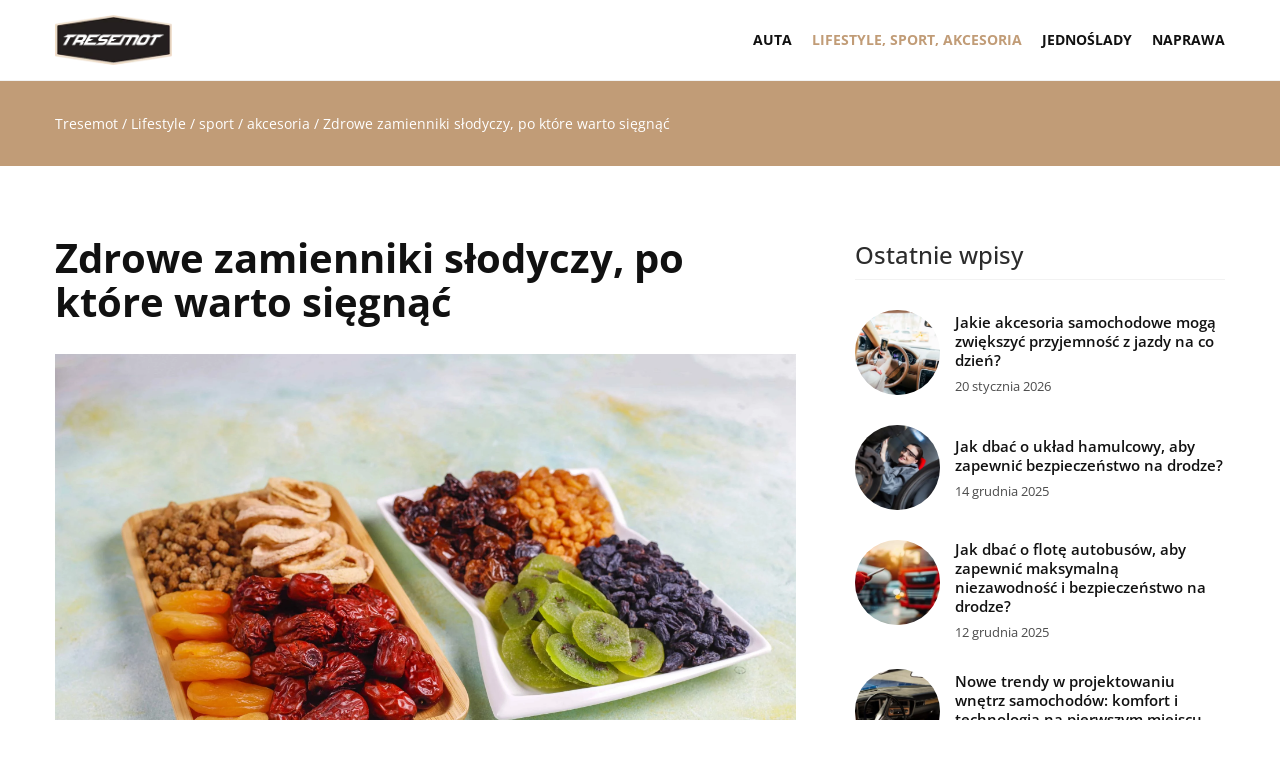

--- FILE ---
content_type: text/html; charset=UTF-8
request_url: https://tresemot.pl/zdrowe-zamienniki-slodyczy-po-ktore-warto-siegnac/
body_size: 18096
content:
<!DOCTYPE html>
<html lang="pl">
<head><meta charset="UTF-8"><script>if(navigator.userAgent.match(/MSIE|Internet Explorer/i)||navigator.userAgent.match(/Trident\/7\..*?rv:11/i)){var href=document.location.href;if(!href.match(/[?&]nowprocket/)){if(href.indexOf("?")==-1){if(href.indexOf("#")==-1){document.location.href=href+"?nowprocket=1"}else{document.location.href=href.replace("#","?nowprocket=1#")}}else{if(href.indexOf("#")==-1){document.location.href=href+"&nowprocket=1"}else{document.location.href=href.replace("#","&nowprocket=1#")}}}}</script><script>(()=>{class RocketLazyLoadScripts{constructor(){this.v="1.2.6",this.triggerEvents=["keydown","mousedown","mousemove","touchmove","touchstart","touchend","wheel"],this.userEventHandler=this.t.bind(this),this.touchStartHandler=this.i.bind(this),this.touchMoveHandler=this.o.bind(this),this.touchEndHandler=this.h.bind(this),this.clickHandler=this.u.bind(this),this.interceptedClicks=[],this.interceptedClickListeners=[],this.l(this),window.addEventListener("pageshow",(t=>{this.persisted=t.persisted,this.everythingLoaded&&this.m()})),this.CSPIssue=sessionStorage.getItem("rocketCSPIssue"),document.addEventListener("securitypolicyviolation",(t=>{this.CSPIssue||"script-src-elem"!==t.violatedDirective||"data"!==t.blockedURI||(this.CSPIssue=!0,sessionStorage.setItem("rocketCSPIssue",!0))})),document.addEventListener("DOMContentLoaded",(()=>{this.k()})),this.delayedScripts={normal:[],async:[],defer:[]},this.trash=[],this.allJQueries=[]}p(t){document.hidden?t.t():(this.triggerEvents.forEach((e=>window.addEventListener(e,t.userEventHandler,{passive:!0}))),window.addEventListener("touchstart",t.touchStartHandler,{passive:!0}),window.addEventListener("mousedown",t.touchStartHandler),document.addEventListener("visibilitychange",t.userEventHandler))}_(){this.triggerEvents.forEach((t=>window.removeEventListener(t,this.userEventHandler,{passive:!0}))),document.removeEventListener("visibilitychange",this.userEventHandler)}i(t){"HTML"!==t.target.tagName&&(window.addEventListener("touchend",this.touchEndHandler),window.addEventListener("mouseup",this.touchEndHandler),window.addEventListener("touchmove",this.touchMoveHandler,{passive:!0}),window.addEventListener("mousemove",this.touchMoveHandler),t.target.addEventListener("click",this.clickHandler),this.L(t.target,!0),this.S(t.target,"onclick","rocket-onclick"),this.C())}o(t){window.removeEventListener("touchend",this.touchEndHandler),window.removeEventListener("mouseup",this.touchEndHandler),window.removeEventListener("touchmove",this.touchMoveHandler,{passive:!0}),window.removeEventListener("mousemove",this.touchMoveHandler),t.target.removeEventListener("click",this.clickHandler),this.L(t.target,!1),this.S(t.target,"rocket-onclick","onclick"),this.M()}h(){window.removeEventListener("touchend",this.touchEndHandler),window.removeEventListener("mouseup",this.touchEndHandler),window.removeEventListener("touchmove",this.touchMoveHandler,{passive:!0}),window.removeEventListener("mousemove",this.touchMoveHandler)}u(t){t.target.removeEventListener("click",this.clickHandler),this.L(t.target,!1),this.S(t.target,"rocket-onclick","onclick"),this.interceptedClicks.push(t),t.preventDefault(),t.stopPropagation(),t.stopImmediatePropagation(),this.M()}O(){window.removeEventListener("touchstart",this.touchStartHandler,{passive:!0}),window.removeEventListener("mousedown",this.touchStartHandler),this.interceptedClicks.forEach((t=>{t.target.dispatchEvent(new MouseEvent("click",{view:t.view,bubbles:!0,cancelable:!0}))}))}l(t){EventTarget.prototype.addEventListenerWPRocketBase=EventTarget.prototype.addEventListener,EventTarget.prototype.addEventListener=function(e,i,o){"click"!==e||t.windowLoaded||i===t.clickHandler||t.interceptedClickListeners.push({target:this,func:i,options:o}),(this||window).addEventListenerWPRocketBase(e,i,o)}}L(t,e){this.interceptedClickListeners.forEach((i=>{i.target===t&&(e?t.removeEventListener("click",i.func,i.options):t.addEventListener("click",i.func,i.options))})),t.parentNode!==document.documentElement&&this.L(t.parentNode,e)}D(){return new Promise((t=>{this.P?this.M=t:t()}))}C(){this.P=!0}M(){this.P=!1}S(t,e,i){t.hasAttribute&&t.hasAttribute(e)&&(event.target.setAttribute(i,event.target.getAttribute(e)),event.target.removeAttribute(e))}t(){this._(this),"loading"===document.readyState?document.addEventListener("DOMContentLoaded",this.R.bind(this)):this.R()}k(){let t=[];document.querySelectorAll("script[type=rocketlazyloadscript][data-rocket-src]").forEach((e=>{let i=e.getAttribute("data-rocket-src");if(i&&!i.startsWith("data:")){0===i.indexOf("//")&&(i=location.protocol+i);try{const o=new URL(i).origin;o!==location.origin&&t.push({src:o,crossOrigin:e.crossOrigin||"module"===e.getAttribute("data-rocket-type")})}catch(t){}}})),t=[...new Map(t.map((t=>[JSON.stringify(t),t]))).values()],this.T(t,"preconnect")}async R(){this.lastBreath=Date.now(),this.j(this),this.F(this),this.I(),this.W(),this.q(),await this.A(this.delayedScripts.normal),await this.A(this.delayedScripts.defer),await this.A(this.delayedScripts.async);try{await this.U(),await this.H(this),await this.J()}catch(t){console.error(t)}window.dispatchEvent(new Event("rocket-allScriptsLoaded")),this.everythingLoaded=!0,this.D().then((()=>{this.O()})),this.N()}W(){document.querySelectorAll("script[type=rocketlazyloadscript]").forEach((t=>{t.hasAttribute("data-rocket-src")?t.hasAttribute("async")&&!1!==t.async?this.delayedScripts.async.push(t):t.hasAttribute("defer")&&!1!==t.defer||"module"===t.getAttribute("data-rocket-type")?this.delayedScripts.defer.push(t):this.delayedScripts.normal.push(t):this.delayedScripts.normal.push(t)}))}async B(t){if(await this.G(),!0!==t.noModule||!("noModule"in HTMLScriptElement.prototype))return new Promise((e=>{let i;function o(){(i||t).setAttribute("data-rocket-status","executed"),e()}try{if(navigator.userAgent.indexOf("Firefox/")>0||""===navigator.vendor||this.CSPIssue)i=document.createElement("script"),[...t.attributes].forEach((t=>{let e=t.nodeName;"type"!==e&&("data-rocket-type"===e&&(e="type"),"data-rocket-src"===e&&(e="src"),i.setAttribute(e,t.nodeValue))})),t.text&&(i.text=t.text),i.hasAttribute("src")?(i.addEventListener("load",o),i.addEventListener("error",(function(){i.setAttribute("data-rocket-status","failed-network"),e()})),setTimeout((()=>{i.isConnected||e()}),1)):(i.text=t.text,o()),t.parentNode.replaceChild(i,t);else{const i=t.getAttribute("data-rocket-type"),s=t.getAttribute("data-rocket-src");i?(t.type=i,t.removeAttribute("data-rocket-type")):t.removeAttribute("type"),t.addEventListener("load",o),t.addEventListener("error",(i=>{this.CSPIssue&&i.target.src.startsWith("data:")?(console.log("WPRocket: data-uri blocked by CSP -> fallback"),t.removeAttribute("src"),this.B(t).then(e)):(t.setAttribute("data-rocket-status","failed-network"),e())})),s?(t.removeAttribute("data-rocket-src"),t.src=s):t.src="data:text/javascript;base64,"+window.btoa(unescape(encodeURIComponent(t.text)))}}catch(i){t.setAttribute("data-rocket-status","failed-transform"),e()}}));t.setAttribute("data-rocket-status","skipped")}async A(t){const e=t.shift();return e&&e.isConnected?(await this.B(e),this.A(t)):Promise.resolve()}q(){this.T([...this.delayedScripts.normal,...this.delayedScripts.defer,...this.delayedScripts.async],"preload")}T(t,e){var i=document.createDocumentFragment();t.forEach((t=>{const o=t.getAttribute&&t.getAttribute("data-rocket-src")||t.src;if(o&&!o.startsWith("data:")){const s=document.createElement("link");s.href=o,s.rel=e,"preconnect"!==e&&(s.as="script"),t.getAttribute&&"module"===t.getAttribute("data-rocket-type")&&(s.crossOrigin=!0),t.crossOrigin&&(s.crossOrigin=t.crossOrigin),t.integrity&&(s.integrity=t.integrity),i.appendChild(s),this.trash.push(s)}})),document.head.appendChild(i)}j(t){let e={};function i(i,o){return e[o].eventsToRewrite.indexOf(i)>=0&&!t.everythingLoaded?"rocket-"+i:i}function o(t,o){!function(t){e[t]||(e[t]={originalFunctions:{add:t.addEventListener,remove:t.removeEventListener},eventsToRewrite:[]},t.addEventListener=function(){arguments[0]=i(arguments[0],t),e[t].originalFunctions.add.apply(t,arguments)},t.removeEventListener=function(){arguments[0]=i(arguments[0],t),e[t].originalFunctions.remove.apply(t,arguments)})}(t),e[t].eventsToRewrite.push(o)}function s(e,i){let o=e[i];e[i]=null,Object.defineProperty(e,i,{get:()=>o||function(){},set(s){t.everythingLoaded?o=s:e["rocket"+i]=o=s}})}o(document,"DOMContentLoaded"),o(window,"DOMContentLoaded"),o(window,"load"),o(window,"pageshow"),o(document,"readystatechange"),s(document,"onreadystatechange"),s(window,"onload"),s(window,"onpageshow");try{Object.defineProperty(document,"readyState",{get:()=>t.rocketReadyState,set(e){t.rocketReadyState=e},configurable:!0}),document.readyState="loading"}catch(t){console.log("WPRocket DJE readyState conflict, bypassing")}}F(t){let e;function i(e){return t.everythingLoaded?e:e.split(" ").map((t=>"load"===t||0===t.indexOf("load.")?"rocket-jquery-load":t)).join(" ")}function o(o){function s(t){const e=o.fn[t];o.fn[t]=o.fn.init.prototype[t]=function(){return this[0]===window&&("string"==typeof arguments[0]||arguments[0]instanceof String?arguments[0]=i(arguments[0]):"object"==typeof arguments[0]&&Object.keys(arguments[0]).forEach((t=>{const e=arguments[0][t];delete arguments[0][t],arguments[0][i(t)]=e}))),e.apply(this,arguments),this}}o&&o.fn&&!t.allJQueries.includes(o)&&(o.fn.ready=o.fn.init.prototype.ready=function(e){return t.domReadyFired?e.bind(document)(o):document.addEventListener("rocket-DOMContentLoaded",(()=>e.bind(document)(o))),o([])},s("on"),s("one"),t.allJQueries.push(o)),e=o}o(window.jQuery),Object.defineProperty(window,"jQuery",{get:()=>e,set(t){o(t)}})}async H(t){const e=document.querySelector("script[data-webpack]");e&&(await async function(){return new Promise((t=>{e.addEventListener("load",t),e.addEventListener("error",t)}))}(),await t.K(),await t.H(t))}async U(){this.domReadyFired=!0;try{document.readyState="interactive"}catch(t){}await this.G(),document.dispatchEvent(new Event("rocket-readystatechange")),await this.G(),document.rocketonreadystatechange&&document.rocketonreadystatechange(),await this.G(),document.dispatchEvent(new Event("rocket-DOMContentLoaded")),await this.G(),window.dispatchEvent(new Event("rocket-DOMContentLoaded"))}async J(){try{document.readyState="complete"}catch(t){}await this.G(),document.dispatchEvent(new Event("rocket-readystatechange")),await this.G(),document.rocketonreadystatechange&&document.rocketonreadystatechange(),await this.G(),window.dispatchEvent(new Event("rocket-load")),await this.G(),window.rocketonload&&window.rocketonload(),await this.G(),this.allJQueries.forEach((t=>t(window).trigger("rocket-jquery-load"))),await this.G();const t=new Event("rocket-pageshow");t.persisted=this.persisted,window.dispatchEvent(t),await this.G(),window.rocketonpageshow&&window.rocketonpageshow({persisted:this.persisted}),this.windowLoaded=!0}m(){document.onreadystatechange&&document.onreadystatechange(),window.onload&&window.onload(),window.onpageshow&&window.onpageshow({persisted:this.persisted})}I(){const t=new Map;document.write=document.writeln=function(e){const i=document.currentScript;i||console.error("WPRocket unable to document.write this: "+e);const o=document.createRange(),s=i.parentElement;let n=t.get(i);void 0===n&&(n=i.nextSibling,t.set(i,n));const c=document.createDocumentFragment();o.setStart(c,0),c.appendChild(o.createContextualFragment(e)),s.insertBefore(c,n)}}async G(){Date.now()-this.lastBreath>45&&(await this.K(),this.lastBreath=Date.now())}async K(){return document.hidden?new Promise((t=>setTimeout(t))):new Promise((t=>requestAnimationFrame(t)))}N(){this.trash.forEach((t=>t.remove()))}static run(){const t=new RocketLazyLoadScripts;t.p(t)}}RocketLazyLoadScripts.run()})();</script>	
<script type="rocketlazyloadscript" async data-rocket-src="https://pagead2.googlesyndication.com/pagead/js/adsbygoogle.js?client=ca-pub-3715737002773629"
     crossorigin="anonymous"></script>
	
	<meta name="viewport" content="width=device-width, initial-scale=1">
		<meta name='robots' content='index, follow, max-image-preview:large, max-snippet:-1, max-video-preview:-1' />

	<!-- This site is optimized with the Yoast SEO plugin v23.3 - https://yoast.com/wordpress/plugins/seo/ -->
	<title>Zdrowe zamienniki słodyczy, po które warto sięgnąć - Tresemot</title>
	<meta name="description" content="Zachęcamy do przeczytania naszego wpisu blogowego Zdrowe zamienniki słodyczy, po które warto sięgnąć ✔️ gwarantujemy solidną dawkę rzetelnych informacji!" />
	<link rel="canonical" href="https://tresemot.pl/zdrowe-zamienniki-slodyczy-po-ktore-warto-siegnac/" />
	<meta property="og:locale" content="pl_PL" />
	<meta property="og:type" content="article" />
	<meta property="og:title" content="Zdrowe zamienniki słodyczy, po które warto sięgnąć - Tresemot" />
	<meta property="og:description" content="Zachęcamy do przeczytania naszego wpisu blogowego Zdrowe zamienniki słodyczy, po które warto sięgnąć ✔️ gwarantujemy solidną dawkę rzetelnych informacji!" />
	<meta property="og:url" content="https://tresemot.pl/zdrowe-zamienniki-slodyczy-po-ktore-warto-siegnac/" />
	<meta property="og:site_name" content="Tresemot" />
	<meta property="og:image" content="https://tresemot.pl/wp-content/uploads/2023/03/zamienniki-slodyczy-zdrowe-przekaski-dla-dzieci-i-rodziny-zbilansowana-dieta-rodzinna-dried-organic-fruits-assortment-scaled.jpg" />
	<meta property="og:image:width" content="2560" />
	<meta property="og:image:height" content="1707" />
	<meta property="og:image:type" content="image/jpeg" />
	<meta name="author" content="tresemot" />
	<meta name="twitter:card" content="summary_large_image" />
	<meta name="twitter:label1" content="Napisane przez" />
	<meta name="twitter:data1" content="tresemot" />
	<meta name="twitter:label2" content="Szacowany czas czytania" />
	<meta name="twitter:data2" content="3 minuty" />
	<script type="application/ld+json" class="yoast-schema-graph">{"@context":"https://schema.org","@graph":[{"@type":"WebPage","@id":"https://tresemot.pl/zdrowe-zamienniki-slodyczy-po-ktore-warto-siegnac/","url":"https://tresemot.pl/zdrowe-zamienniki-slodyczy-po-ktore-warto-siegnac/","name":"Zdrowe zamienniki słodyczy, po które warto sięgnąć - Tresemot","isPartOf":{"@id":"https://tresemot.pl/#website"},"primaryImageOfPage":{"@id":"https://tresemot.pl/zdrowe-zamienniki-slodyczy-po-ktore-warto-siegnac/#primaryimage"},"image":{"@id":"https://tresemot.pl/zdrowe-zamienniki-slodyczy-po-ktore-warto-siegnac/#primaryimage"},"thumbnailUrl":"https://tresemot.pl/wp-content/uploads/2023/03/zamienniki-slodyczy-zdrowe-przekaski-dla-dzieci-i-rodziny-zbilansowana-dieta-rodzinna-dried-organic-fruits-assortment-scaled.jpg","description":"Zachęcamy do przeczytania naszego wpisu blogowego Zdrowe zamienniki słodyczy, po które warto sięgnąć ✔️ gwarantujemy solidną dawkę rzetelnych informacji!","inLanguage":"pl-PL","potentialAction":[{"@type":"ReadAction","target":["https://tresemot.pl/zdrowe-zamienniki-slodyczy-po-ktore-warto-siegnac/"]}]},{"@type":"ImageObject","inLanguage":"pl-PL","@id":"https://tresemot.pl/zdrowe-zamienniki-slodyczy-po-ktore-warto-siegnac/#primaryimage","url":"https://tresemot.pl/wp-content/uploads/2023/03/zamienniki-slodyczy-zdrowe-przekaski-dla-dzieci-i-rodziny-zbilansowana-dieta-rodzinna-dried-organic-fruits-assortment-scaled.jpg","contentUrl":"https://tresemot.pl/wp-content/uploads/2023/03/zamienniki-slodyczy-zdrowe-przekaski-dla-dzieci-i-rodziny-zbilansowana-dieta-rodzinna-dried-organic-fruits-assortment-scaled.jpg","width":2560,"height":1707},{"@type":"WebSite","@id":"https://tresemot.pl/#website","url":"https://tresemot.pl/","name":"Tresemot","description":"","potentialAction":[{"@type":"SearchAction","target":{"@type":"EntryPoint","urlTemplate":"https://tresemot.pl/?s={search_term_string}"},"query-input":"required name=search_term_string"}],"inLanguage":"pl-PL"}]}</script>
	<!-- / Yoast SEO plugin. -->


<link rel='dns-prefetch' href='//cdnjs.cloudflare.com' />

<!-- tresemot.pl is managing ads with Advanced Ads 1.53.2 --><!--noptimize--><script id="trese-ready">
			window.advanced_ads_ready=function(e,a){a=a||"complete";var d=function(e){return"interactive"===a?"loading"!==e:"complete"===e};d(document.readyState)?e():document.addEventListener("readystatechange",(function(a){d(a.target.readyState)&&e()}),{once:"interactive"===a})},window.advanced_ads_ready_queue=window.advanced_ads_ready_queue||[];		</script>
		<!--/noptimize--><style id='wp-emoji-styles-inline-css' type='text/css'>

	img.wp-smiley, img.emoji {
		display: inline !important;
		border: none !important;
		box-shadow: none !important;
		height: 1em !important;
		width: 1em !important;
		margin: 0 0.07em !important;
		vertical-align: -0.1em !important;
		background: none !important;
		padding: 0 !important;
	}
</style>
<style id='classic-theme-styles-inline-css' type='text/css'>
/*! This file is auto-generated */
.wp-block-button__link{color:#fff;background-color:#32373c;border-radius:9999px;box-shadow:none;text-decoration:none;padding:calc(.667em + 2px) calc(1.333em + 2px);font-size:1.125em}.wp-block-file__button{background:#32373c;color:#fff;text-decoration:none}
</style>
<style id='global-styles-inline-css' type='text/css'>
:root{--wp--preset--aspect-ratio--square: 1;--wp--preset--aspect-ratio--4-3: 4/3;--wp--preset--aspect-ratio--3-4: 3/4;--wp--preset--aspect-ratio--3-2: 3/2;--wp--preset--aspect-ratio--2-3: 2/3;--wp--preset--aspect-ratio--16-9: 16/9;--wp--preset--aspect-ratio--9-16: 9/16;--wp--preset--color--black: #000000;--wp--preset--color--cyan-bluish-gray: #abb8c3;--wp--preset--color--white: #ffffff;--wp--preset--color--pale-pink: #f78da7;--wp--preset--color--vivid-red: #cf2e2e;--wp--preset--color--luminous-vivid-orange: #ff6900;--wp--preset--color--luminous-vivid-amber: #fcb900;--wp--preset--color--light-green-cyan: #7bdcb5;--wp--preset--color--vivid-green-cyan: #00d084;--wp--preset--color--pale-cyan-blue: #8ed1fc;--wp--preset--color--vivid-cyan-blue: #0693e3;--wp--preset--color--vivid-purple: #9b51e0;--wp--preset--gradient--vivid-cyan-blue-to-vivid-purple: linear-gradient(135deg,rgba(6,147,227,1) 0%,rgb(155,81,224) 100%);--wp--preset--gradient--light-green-cyan-to-vivid-green-cyan: linear-gradient(135deg,rgb(122,220,180) 0%,rgb(0,208,130) 100%);--wp--preset--gradient--luminous-vivid-amber-to-luminous-vivid-orange: linear-gradient(135deg,rgba(252,185,0,1) 0%,rgba(255,105,0,1) 100%);--wp--preset--gradient--luminous-vivid-orange-to-vivid-red: linear-gradient(135deg,rgba(255,105,0,1) 0%,rgb(207,46,46) 100%);--wp--preset--gradient--very-light-gray-to-cyan-bluish-gray: linear-gradient(135deg,rgb(238,238,238) 0%,rgb(169,184,195) 100%);--wp--preset--gradient--cool-to-warm-spectrum: linear-gradient(135deg,rgb(74,234,220) 0%,rgb(151,120,209) 20%,rgb(207,42,186) 40%,rgb(238,44,130) 60%,rgb(251,105,98) 80%,rgb(254,248,76) 100%);--wp--preset--gradient--blush-light-purple: linear-gradient(135deg,rgb(255,206,236) 0%,rgb(152,150,240) 100%);--wp--preset--gradient--blush-bordeaux: linear-gradient(135deg,rgb(254,205,165) 0%,rgb(254,45,45) 50%,rgb(107,0,62) 100%);--wp--preset--gradient--luminous-dusk: linear-gradient(135deg,rgb(255,203,112) 0%,rgb(199,81,192) 50%,rgb(65,88,208) 100%);--wp--preset--gradient--pale-ocean: linear-gradient(135deg,rgb(255,245,203) 0%,rgb(182,227,212) 50%,rgb(51,167,181) 100%);--wp--preset--gradient--electric-grass: linear-gradient(135deg,rgb(202,248,128) 0%,rgb(113,206,126) 100%);--wp--preset--gradient--midnight: linear-gradient(135deg,rgb(2,3,129) 0%,rgb(40,116,252) 100%);--wp--preset--font-size--small: 13px;--wp--preset--font-size--medium: 20px;--wp--preset--font-size--large: 36px;--wp--preset--font-size--x-large: 42px;--wp--preset--spacing--20: 0.44rem;--wp--preset--spacing--30: 0.67rem;--wp--preset--spacing--40: 1rem;--wp--preset--spacing--50: 1.5rem;--wp--preset--spacing--60: 2.25rem;--wp--preset--spacing--70: 3.38rem;--wp--preset--spacing--80: 5.06rem;--wp--preset--shadow--natural: 6px 6px 9px rgba(0, 0, 0, 0.2);--wp--preset--shadow--deep: 12px 12px 50px rgba(0, 0, 0, 0.4);--wp--preset--shadow--sharp: 6px 6px 0px rgba(0, 0, 0, 0.2);--wp--preset--shadow--outlined: 6px 6px 0px -3px rgba(255, 255, 255, 1), 6px 6px rgba(0, 0, 0, 1);--wp--preset--shadow--crisp: 6px 6px 0px rgba(0, 0, 0, 1);}:where(.is-layout-flex){gap: 0.5em;}:where(.is-layout-grid){gap: 0.5em;}body .is-layout-flex{display: flex;}.is-layout-flex{flex-wrap: wrap;align-items: center;}.is-layout-flex > :is(*, div){margin: 0;}body .is-layout-grid{display: grid;}.is-layout-grid > :is(*, div){margin: 0;}:where(.wp-block-columns.is-layout-flex){gap: 2em;}:where(.wp-block-columns.is-layout-grid){gap: 2em;}:where(.wp-block-post-template.is-layout-flex){gap: 1.25em;}:where(.wp-block-post-template.is-layout-grid){gap: 1.25em;}.has-black-color{color: var(--wp--preset--color--black) !important;}.has-cyan-bluish-gray-color{color: var(--wp--preset--color--cyan-bluish-gray) !important;}.has-white-color{color: var(--wp--preset--color--white) !important;}.has-pale-pink-color{color: var(--wp--preset--color--pale-pink) !important;}.has-vivid-red-color{color: var(--wp--preset--color--vivid-red) !important;}.has-luminous-vivid-orange-color{color: var(--wp--preset--color--luminous-vivid-orange) !important;}.has-luminous-vivid-amber-color{color: var(--wp--preset--color--luminous-vivid-amber) !important;}.has-light-green-cyan-color{color: var(--wp--preset--color--light-green-cyan) !important;}.has-vivid-green-cyan-color{color: var(--wp--preset--color--vivid-green-cyan) !important;}.has-pale-cyan-blue-color{color: var(--wp--preset--color--pale-cyan-blue) !important;}.has-vivid-cyan-blue-color{color: var(--wp--preset--color--vivid-cyan-blue) !important;}.has-vivid-purple-color{color: var(--wp--preset--color--vivid-purple) !important;}.has-black-background-color{background-color: var(--wp--preset--color--black) !important;}.has-cyan-bluish-gray-background-color{background-color: var(--wp--preset--color--cyan-bluish-gray) !important;}.has-white-background-color{background-color: var(--wp--preset--color--white) !important;}.has-pale-pink-background-color{background-color: var(--wp--preset--color--pale-pink) !important;}.has-vivid-red-background-color{background-color: var(--wp--preset--color--vivid-red) !important;}.has-luminous-vivid-orange-background-color{background-color: var(--wp--preset--color--luminous-vivid-orange) !important;}.has-luminous-vivid-amber-background-color{background-color: var(--wp--preset--color--luminous-vivid-amber) !important;}.has-light-green-cyan-background-color{background-color: var(--wp--preset--color--light-green-cyan) !important;}.has-vivid-green-cyan-background-color{background-color: var(--wp--preset--color--vivid-green-cyan) !important;}.has-pale-cyan-blue-background-color{background-color: var(--wp--preset--color--pale-cyan-blue) !important;}.has-vivid-cyan-blue-background-color{background-color: var(--wp--preset--color--vivid-cyan-blue) !important;}.has-vivid-purple-background-color{background-color: var(--wp--preset--color--vivid-purple) !important;}.has-black-border-color{border-color: var(--wp--preset--color--black) !important;}.has-cyan-bluish-gray-border-color{border-color: var(--wp--preset--color--cyan-bluish-gray) !important;}.has-white-border-color{border-color: var(--wp--preset--color--white) !important;}.has-pale-pink-border-color{border-color: var(--wp--preset--color--pale-pink) !important;}.has-vivid-red-border-color{border-color: var(--wp--preset--color--vivid-red) !important;}.has-luminous-vivid-orange-border-color{border-color: var(--wp--preset--color--luminous-vivid-orange) !important;}.has-luminous-vivid-amber-border-color{border-color: var(--wp--preset--color--luminous-vivid-amber) !important;}.has-light-green-cyan-border-color{border-color: var(--wp--preset--color--light-green-cyan) !important;}.has-vivid-green-cyan-border-color{border-color: var(--wp--preset--color--vivid-green-cyan) !important;}.has-pale-cyan-blue-border-color{border-color: var(--wp--preset--color--pale-cyan-blue) !important;}.has-vivid-cyan-blue-border-color{border-color: var(--wp--preset--color--vivid-cyan-blue) !important;}.has-vivid-purple-border-color{border-color: var(--wp--preset--color--vivid-purple) !important;}.has-vivid-cyan-blue-to-vivid-purple-gradient-background{background: var(--wp--preset--gradient--vivid-cyan-blue-to-vivid-purple) !important;}.has-light-green-cyan-to-vivid-green-cyan-gradient-background{background: var(--wp--preset--gradient--light-green-cyan-to-vivid-green-cyan) !important;}.has-luminous-vivid-amber-to-luminous-vivid-orange-gradient-background{background: var(--wp--preset--gradient--luminous-vivid-amber-to-luminous-vivid-orange) !important;}.has-luminous-vivid-orange-to-vivid-red-gradient-background{background: var(--wp--preset--gradient--luminous-vivid-orange-to-vivid-red) !important;}.has-very-light-gray-to-cyan-bluish-gray-gradient-background{background: var(--wp--preset--gradient--very-light-gray-to-cyan-bluish-gray) !important;}.has-cool-to-warm-spectrum-gradient-background{background: var(--wp--preset--gradient--cool-to-warm-spectrum) !important;}.has-blush-light-purple-gradient-background{background: var(--wp--preset--gradient--blush-light-purple) !important;}.has-blush-bordeaux-gradient-background{background: var(--wp--preset--gradient--blush-bordeaux) !important;}.has-luminous-dusk-gradient-background{background: var(--wp--preset--gradient--luminous-dusk) !important;}.has-pale-ocean-gradient-background{background: var(--wp--preset--gradient--pale-ocean) !important;}.has-electric-grass-gradient-background{background: var(--wp--preset--gradient--electric-grass) !important;}.has-midnight-gradient-background{background: var(--wp--preset--gradient--midnight) !important;}.has-small-font-size{font-size: var(--wp--preset--font-size--small) !important;}.has-medium-font-size{font-size: var(--wp--preset--font-size--medium) !important;}.has-large-font-size{font-size: var(--wp--preset--font-size--large) !important;}.has-x-large-font-size{font-size: var(--wp--preset--font-size--x-large) !important;}
:where(.wp-block-post-template.is-layout-flex){gap: 1.25em;}:where(.wp-block-post-template.is-layout-grid){gap: 1.25em;}
:where(.wp-block-columns.is-layout-flex){gap: 2em;}:where(.wp-block-columns.is-layout-grid){gap: 2em;}
:root :where(.wp-block-pullquote){font-size: 1.5em;line-height: 1.6;}
</style>
<link data-minify="1" rel='stylesheet' id='mainstyle-css' href='https://tresemot.pl/wp-content/cache/min/1/wp-content/themes/knight-theme/style.css?ver=1746778387' type='text/css' media='all' />
<script type="text/javascript" src="https://tresemot.pl/wp-includes/js/jquery/jquery.min.js?ver=3.7.1" id="jquery-core-js"></script>
<script type="text/javascript" src="https://tresemot.pl/wp-includes/js/jquery/jquery-migrate.min.js?ver=3.4.1" id="jquery-migrate-js" data-rocket-defer defer></script>
<script  type="application/ld+json">
        {
          "@context": "https://schema.org",
          "@type": "BreadcrumbList",
          "itemListElement": [{"@type": "ListItem","position": 1,"name": "Tresemot","item": "https://tresemot.pl" },{"@type": "ListItem","position": 2,"name": "Lifestyle, sport, akcesoria","item": "https://tresemot.pl/kategoria/lifestyle-sport-akcesoria/" },{"@type": "ListItem","position": 3,"name": "Zdrowe zamienniki słodyczy, po które warto sięgnąć"}]
        }
        </script>    <style>
    @font-face {font-family: 'Open Sans';font-style: normal;font-weight: 400;src: url('https://tresemot.pl/wp-content/themes/knight-theme/fonts/OpenSans-Regular.ttf');font-display: swap;}
    @font-face {font-family: 'Open Sans';font-style: normal;font-weight: 500;src: url('https://tresemot.pl/wp-content/themes/knight-theme/fonts/OpenSans-Medium.ttf');font-display: swap;}
    @font-face {font-family: 'Open Sans';font-style: normal;font-weight: 600;src: url('https://tresemot.pl/wp-content/themes/knight-theme/fonts/OpenSans-SemiBold.ttf');font-display: swap;}
    @font-face {font-family: 'Open Sans';font-style: normal;font-weight: 700;src: url('https://tresemot.pl/wp-content/themes/knight-theme/fonts/OpenSans-Bold.ttf');font-display: swap;}
    
    </style>
<script  type="application/ld+json">
        {
          "@context": "https://schema.org",
          "@type": "Article",
          "headline": "Zdrowe zamienniki słodyczy, po które warto sięgnąć",
          "image": "https://tresemot.pl/wp-content/uploads/2023/03/zamienniki-slodyczy-zdrowe-przekaski-dla-dzieci-i-rodziny-zbilansowana-dieta-rodzinna-dried-organic-fruits-assortment-scaled.jpg",
          "datePublished": "2023-03-29",
          "dateModified": "2023-03-29",
          "author": {
            "@type": "Person",
            "name": "tresemot"
          },
           "publisher": {
            "@type": "Organization",
            "name": "Tresemot",
            "logo": {
              "@type": "ImageObject",
              "url": "https://tresemot.pl/wp-content/uploads/2023/01/tresemot@2x-1.png"
            }
          }
          
        }
        </script><link rel="icon" href="https://tresemot.pl/wp-content/uploads/2023/01/favicon-70x70.png" sizes="32x32" />
<link rel="icon" href="https://tresemot.pl/wp-content/uploads/2023/01/favicon-300x300.png" sizes="192x192" />
<link rel="apple-touch-icon" href="https://tresemot.pl/wp-content/uploads/2023/01/favicon-300x300.png" />
<meta name="msapplication-TileImage" content="https://tresemot.pl/wp-content/uploads/2023/01/favicon-300x300.png" />
<noscript><style id="rocket-lazyload-nojs-css">.rll-youtube-player, [data-lazy-src]{display:none !important;}</style></noscript>	<!-- Google tag (gtag.js) -->
<script type="rocketlazyloadscript" async data-rocket-src="https://www.googletagmanager.com/gtag/js?id=G-HFHR0T2XZN"></script>
<script type="rocketlazyloadscript">
  window.dataLayer = window.dataLayer || [];
  function gtag(){dataLayer.push(arguments);}
  gtag('js', new Date());

  gtag('config', 'G-HFHR0T2XZN');
</script>
</head>

<body class="post-template-default single single-post postid-21845 single-format-standard aa-prefix-trese-">


	<header class="k_header">
		<div class="k_conatiner k-flex-between"> 
			<nav id="mainnav" class="mainnav" role="navigation">
				<div class="menu-main-menu-container"><ul id="menu-main-menu" class="menu"><li id="menu-item-21806" class="menu-item menu-item-type-taxonomy menu-item-object-category menu-item-has-children menu-item-21806"><a href="https://tresemot.pl/kategoria/auta/">Auta</a>
<ul class="sub-menu">
	<li id="menu-item-21807" class="menu-item menu-item-type-taxonomy menu-item-object-category menu-item-21807"><a href="https://tresemot.pl/kategoria/auta/nowe/">Nowe</a></li>
	<li id="menu-item-21808" class="menu-item menu-item-type-taxonomy menu-item-object-category menu-item-21808"><a href="https://tresemot.pl/kategoria/auta/uzywane/">Używane</a></li>
	<li id="menu-item-21809" class="menu-item menu-item-type-taxonomy menu-item-object-category menu-item-21809"><a href="https://tresemot.pl/kategoria/auta/zabytkowe/">Zabytkowe</a></li>
</ul>
</li>
<li id="menu-item-21812" class="menu-item menu-item-type-taxonomy menu-item-object-category current-post-ancestor current-menu-parent current-post-parent menu-item-21812"><a href="https://tresemot.pl/kategoria/lifestyle-sport-akcesoria/">Lifestyle, sport, akcesoria</a></li>
<li id="menu-item-21811" class="menu-item menu-item-type-taxonomy menu-item-object-category menu-item-21811"><a href="https://tresemot.pl/kategoria/jednoslady/">Jednoślady</a></li>
<li id="menu-item-21813" class="menu-item menu-item-type-taxonomy menu-item-object-category menu-item-21813"><a href="https://tresemot.pl/kategoria/naprawa/">Naprawa</a></li>
</ul></div>			</nav> 
			<div class="k_logo">
								<a href="https://tresemot.pl/">   
					<img width="250" height="107" src="https://tresemot.pl/wp-content/uploads/2023/01/tresemot@2x-1.png" class="logo-main" alt="tresemot.pl">	
				</a>
							</div> 	
			<div class="mobile-menu">
				<div id="btn-menu">
					<svg class="ham hamRotate ham8" viewBox="0 0 100 100" width="80" onclick="this.classList.toggle('active')">
						<path class="line top" d="m 30,33 h 40 c 3.722839,0 7.5,3.126468 7.5,8.578427 0,5.451959 -2.727029,8.421573 -7.5,8.421573 h -20" />
						<path class="line middle"d="m 30,50 h 40" />
						<path class="line bottom" d="m 70,67 h -40 c 0,0 -7.5,-0.802118 -7.5,-8.365747 0,-7.563629 7.5,-8.634253 7.5,-8.634253 h 20" />
					</svg>
				</div>
			</div>
		</div> 
	</header>
			
									


<section class="k_single_banner">
	<div class="k_conatiner k_conatiner-col k-pt-3 k-pb-3">
		
		<ul id="breadcrumbs" class="k_breadcrumbs"><li class="item-home"><a class="bread-link bread-home" href="https://tresemot.pl" title="Home page">Tresemot</a></li><li class="separator separator-home"> / </li><li data-id="4" class="item-cat"><a href="https://tresemot.pl/kategoria/lifestyle-sport-akcesoria/">Lifestyle</li><li class="separator"> / </li><li data-id="4" class="item-cat"> sport</li><li class="separator"> / </li><li data-id="4" class="item-cat"> akcesoria</a></li><li class="separator"> / </li><li data-id="5" class="item-current  item-21845"><strong class="bread-current bread-21845" title="Zdrowe zamienniki słodyczy, po które warto sięgnąć">Zdrowe zamienniki słodyczy, po które warto sięgnąć</strong></li></ul>		
	</div>
</section>



<section class="k_text_section k-pt-7">
	<div class="k_conatiner k_conatiner-col">
		<div class="k_col-65">
			
			<h1 class="k_page_h1 k-mb-3">
				Zdrowe zamienniki słodyczy, po które warto sięgnąć			</h1>

								<div class="k-mb-3">
						<img width="2560" height="1707" src="https://tresemot.pl/wp-content/uploads/2023/03/zamienniki-slodyczy-zdrowe-przekaski-dla-dzieci-i-rodziny-zbilansowana-dieta-rodzinna-dried-organic-fruits-assortment-scaled.jpg" alt="Zdrowe zamienniki słodyczy, po które warto sięgnąć">	
					</div>
				


			<div class="k_meta-single k-mb-3 k-flex k-flex-v-center">
				<div class="k_post-single-author">
					<div class="k_meta-label k_uppercase">Autor:</div>
					<div class="k_meta-value">
						<a href="https://tresemot.pl/autor/tresemot/">tresemot</a>					</div>
				</div>
				<div class="k_post-single-date"><div class="k_meta-label k_uppercase">Data publikacji:</div><div class="k_meta-value"><time>29 marca 2023</time></div></div>
				<div class="k_post-single-cat"><div class="k_meta-label k_uppercase">Kategoria:</div>
				 <div class="k_meta-value"><a href="https://tresemot.pl/kategoria/lifestyle-sport-akcesoria/">Lifestyle, sport, akcesoria</a></div>  
			     </div>   
				 <div class="k-post-reading-time">Potrzebujesz ok. 4 min. aby przeczytać ten wpis</div>			</div>

			
			<div class="k_content k_ul k-justify">
				<div class='etykiety-publikacji'></div><p style="text-align: justify;"><strong>Uprawianie sportu niesie ze sobą wiele wyrzeczeń, aby zachować wymarzoną sylwetkę. A co w sytuacji, gdy przyjdzie ochota na słodycze? Jakie zamienniki wybrać? Doradzamy!</strong></p>
<p><span id="more-21845"></span></p>
<p style="text-align: justify;">Stosując zdrowe odpowiedniki, uchronisz się przed nadwagą oraz próchnicą. Cukry proste, które są w słodyczach, mają ogromny wpływ na szkliwo oraz kości, dlatego tak ważne jest, aby dobierać składniki naturalne. Sięgając po takie produkty nie tylko dostarczysz organizmowi energii oraz nie będziesz odczuwał głodu pomiędzy posiłkami. Co zatem jeść, aby zaspokoić chęć na coś słodkiego i nie stracić przy tym efektów treningów?</p>
<h4>Suszone owoce</h4>
<p style="text-align: justify;">Do codziennej zbilansowanej diety warto dodać suszone owoce. Zawierają one w sobie witaminy (A, E i C), potrzebne do prawidłowego funkcjonowania organizmu, ale też urozmaicają posiłki i niwelują chęć sięgnięcia po słodycze. W wielu sklepach oferowane są w poręcznych opakowaniach typu „doypack” (dzięki nim zachowuje się świeżość). Co więcej, składniki są całkowicie bio i stanowią one źródło stuprocentowego błonnika pokarmowego. Zawartość saszetki możesz jeść na drugie śniadanie.</p>
<p><center></p>
<blockquote class="instagram-media" style="background: #FFF; border: 0; border-radius: 3px; box-shadow: 0 0 1px 0 rgba(0,0,0,0.5),0 1px 10px 0 rgba(0,0,0,0.15); margin: 1px; max-width: 540px; min-width: 326px; padding: 0; width: calc(100% - 2px);" data-instgrm-captioned="" data-instgrm-permalink="https://www.instagram.com/p/CL7Hmq8jkXK/?utm_source=ig_embed&amp;utm_campaign=loading" data-instgrm-version="13">
<div style="padding: 16px;">
<div style="display: flex; flex-direction: row; align-items: center;">
<div style="background-color: #f4f4f4; border-radius: 50%; flex-grow: 0; height: 40px; margin-right: 14px; width: 40px;"></div>
<div style="display: flex; flex-direction: column; flex-grow: 1; justify-content: center;">
<div style="background-color: #f4f4f4; border-radius: 4px; flex-grow: 0; height: 14px; margin-bottom: 6px; width: 100px;"></div>
<div style="background-color: #f4f4f4; border-radius: 4px; flex-grow: 0; height: 14px; width: 60px;"></div>
</div>
</div>
<div style="padding: 19% 0;"></div>
<div style="display: block; height: 50px; margin: 0 auto 12px; width: 50px;"></div>
<div style="padding-top: 8px;">
<div style="color: #3897f0; font-family: Arial,sans-serif; font-size: 14px; font-style: normal; font-weight: 550; line-height: 18px;">Wyświetl ten post na Instagramie.</div>
</div>
<div style="padding: 12.5% 0;"></div>
<div style="display: flex; flex-direction: row; margin-bottom: 14px; align-items: center;">
<div>
<div style="background-color: #f4f4f4; border-radius: 50%; height: 12.5px; width: 12.5px; transform: translateX(0px) translateY(7px);"></div>
<div style="background-color: #f4f4f4; height: 12.5px; transform: rotate(-45deg) translateX(3px) translateY(1px); width: 12.5px; flex-grow: 0; margin-right: 14px; margin-left: 2px;"></div>
<div style="background-color: #f4f4f4; border-radius: 50%; height: 12.5px; width: 12.5px; transform: translateX(9px) translateY(-18px);"></div>
</div>
<div style="margin-left: 8px;">
<div style="background-color: #f4f4f4; border-radius: 50%; flex-grow: 0; height: 20px; width: 20px;"></div>
<div style="width: 0; height: 0; border-top: 2px solid transparent; border-left: 6px solid #f4f4f4; border-bottom: 2px solid transparent; transform: translateX(16px) translateY(-4px) rotate(30deg);"></div>
</div>
<div style="margin-left: auto;">
<div style="width: 0px; border-top: 8px solid #F4F4F4; border-right: 8px solid transparent; transform: translateY(16px);"></div>
<div style="background-color: #f4f4f4; flex-grow: 0; height: 12px; width: 16px; transform: translateY(-4px);"></div>
<div style="width: 0; height: 0; border-top: 8px solid #F4F4F4; border-left: 8px solid transparent; transform: translateY(-4px) translateX(8px);"></div>
</div>
</div>
<div style="display: flex; flex-direction: column; flex-grow: 1; justify-content: center; margin-bottom: 24px;">
<div style="background-color: #f4f4f4; border-radius: 4px; flex-grow: 0; height: 14px; margin-bottom: 6px; width: 224px;"></div>
<div style="background-color: #f4f4f4; border-radius: 4px; flex-grow: 0; height: 14px; width: 144px;"></div>
</div>
<p style="color: #c9c8cd; font-family: Arial,sans-serif; font-size: 14px; line-height: 17px; margin-bottom: 0; margin-top: 8px; overflow: hidden; padding: 8px 0 7px; text-align: center; text-overflow: ellipsis; white-space: nowrap;"><a style="color: #c9c8cd; font-family: Arial,sans-serif; font-size: 14px; font-style: normal; font-weight: normal; line-height: 17px; text-decoration: none;" href="https://www.instagram.com/p/CL7Hmq8jkXK/?utm_source=ig_embed&amp;utm_campaign=loading" target="_blank" rel="noopener noreferrer">Post udostępniony przez Bioswena (@bioswena_pl)</a></p>
</div>
</blockquote>
<p><script type="rocketlazyloadscript" async="" data-rocket-src="//www.instagram.com/embed.js"></script></p>
<p></center></p>
<h4>Batoniki energetyczne</h4>
<p style="text-align: justify;">Postaw na batoniki owsiane z bakaliami, które zaspokoją Twój głód. Połączenie tych dwóch składników (płatków owsianych i bakalii) to olbrzymi zastrzyk energetyczny, po którym będziesz mieć siłę na trening lub pracę. Opakowania są z reguły praktyczne, przystosowane do schowania przekąski do kieszeni spodni albo torby. Ponadto, są wspaniałą alternatywą smakołyku dla ludzi, którzy nie mają czasu na przygotowanie przekąsek.</p>
<h4>Kulki mocy</h4>
<p style="text-align: justify;">Sprawdzą się jako zamiennik zarówno dla dzieci, jak i dorosłych. Kulki mocy to nic innego, jak mieszanka suszonych owoców i orzechów obtaczanych w kakao lub wiórkach kokosowych. Zjedzenie takiej przekąski gwarantuje zaspokojenie potrzeby na coś słodkiego. Poza tym wyglądają apetycznie i możesz je przyrządzić również na imprezy domowe.</p>
<h4>Czekolada</h4>
<p style="text-align: justify;">Wartościowa czekolada to taka, która posiada siedemdziesiąt procent kakao. Oczywiście nie chodzi tutaj o zjedzenie całej, ale kilku kostek. Sięgaj po produkty wzbogacone o orzechy laskowe lub żurawinę, która jest zdrowa (pomaga na pęcherz, żołądek, jelita). Dla poprawy funkcjonowania umysłu wybierz też gorzką czekoladę, która jest idealnym zamiennikiem mlecznej.</p>
<h4>Pieczone owocowe chipsy</h4>
<p style="text-align: justify;">Faliste lub cienkie plasterki jabłek czy bananów z domieszką cynamonu możesz sam upiec w piekarniku. Jeśli jednak chcesz gotowy produkt, to dużo sklepów ze zdrową żywnością oferują takie przekąski. Świetnie sprawdzą się na przerwie w pracy lub przy oglądaniu serialu. Cynamon zmniejsza potrzebę sięgnięcia po coś słodkiego, więc lepiej uporasz się z chęcią zjedzenia czegoś niezdrowego.</p>
<h4>Smoothie owocowe</h4>
<p style="text-align: justify;">Jeśli suszone owoce nie przypadną Ci do gustu, to możesz zaopatrzyć się w musy. Koktajle możesz śmiało łączyć z warzywami, które dadzą jeszcze lepszy efekt, dlatego często możesz spotkać się z takimi mieszankami, jak: awokado-banan, jabłko-liście szpinaku. Dodatkowo nic tak nie orzeźwi ciała, jak schłodzone picie z kostkami lodu, które w ciepłe dni przyniesie ukojenie.</p>
<h4>Zielona herbata</h4>
<p style="text-align: justify;">Napój pomaga w przemianie materii oraz hamuje nadmierny apetyt za sprawą takich składników jak: witaminy B, kofeiny, katechiny i polifenolu. Pomaga też w pracy wątroby i przyspiesza metabolizm. Możesz do herbaty dodać cytrynę lub limonkę, która sprawi, że będzie jeszcze smaczniejsza. Zjedzenie zdrowego posiłku i wypicie herbaty gwarantuje mniejszą chęć podjadania między daniami.</p>
<p><center><iframe loading="lazy" title="YouTube video player" src="about:blank" width="100%" height="428" frameborder="0" allowfullscreen="allowfullscreen" data-rocket-lazyload="fitvidscompatible" data-lazy-src="https://www.youtube.com/embed/omsW6JAtnR0"></iframe><noscript><iframe title="YouTube video player" src="https://www.youtube.com/embed/omsW6JAtnR0" width="100%" height="428" frameborder="0" allowfullscreen="allowfullscreen"></iframe></noscript></center></p>
<p style="font-size: 10px;"><b>Zdjęcie wyróżniające: Freepik</b></p>
			</div>

			

			
			<div class="k_share-post k-mt-5 k-flex k-flex-center-m k-flex-end-d k-flex-v-center">
				<div class="k_share-title k-third-color k_uppercase">Udostępnij:</div>
				<div class="k_share-btn k_share-fb"><a href="https://www.facebook.com/sharer/sharer.php?u=https://tresemot.pl/zdrowe-zamienniki-slodyczy-po-ktore-warto-siegnac/" rel="nofollow" target="_blank" aria-label="Udostępnij na facebook.com">
					<svg xmlns="http://www.w3.org/2000/svg" xmlns:xlink="http://www.w3.org/1999/xlink" version="1.1" id="Capa_1" x="0px" y="0px" viewBox="0 0 512 512"  xml:space="preserve" width="512px" height="512px"><g><g><g><path d="M288,176v-64c0-17.664,14.336-32,32-32h32V0h-64c-53.024,0-96,42.976-96,96v80h-64v80h64v256h96V256h64l32-80H288z" data-original="#000000" class="active-path" fill="#FFFFFF"/></g></g></g></svg>
				</a></div>
				<div class="k_share-btn k_share-tw"><a href="https://twitter.com/intent/tweet?via=boo&text=Zdrowe zamienniki słodyczy, po które warto sięgnąć&url=https://tresemot.pl/zdrowe-zamienniki-slodyczy-po-ktore-warto-siegnac/" rel="nofollow" target="_blank" aria-label="Udostępnij na twitter.com"><svg xmlns="http://www.w3.org/2000/svg" viewBox="0 -47 512.00203 512" width="512px" height="512px"><g><path d="m191.011719 419.042969c-22.140625 0-44.929688-1.792969-67.855469-5.386719-40.378906-6.335938-81.253906-27.457031-92.820312-33.78125l-30.335938-16.585938 32.84375-10.800781c35.902344-11.804687 57.742188-19.128906 84.777344-30.597656-27.070313-13.109375-47.933594-36.691406-57.976563-67.175781l-7.640625-23.195313 6.265625.957031c-5.941406-5.988281-10.632812-12.066406-14.269531-17.59375-12.933594-19.644531-19.78125-43.648437-18.324219-64.21875l1.4375-20.246093 12.121094 4.695312c-5.113281-9.65625-8.808594-19.96875-10.980469-30.777343-5.292968-26.359376-.863281-54.363282 12.476563-78.851563l10.558593-19.382813 14.121094 16.960938c44.660156 53.648438 101.226563 85.472656 168.363282 94.789062-2.742188-18.902343-.6875-37.144531 6.113281-53.496093 7.917969-19.039063 22.003906-35.183594 40.722656-46.691407 20.789063-12.777343 46-18.96875 70.988281-17.433593 26.511719 1.628906 50.582032 11.5625 69.699219 28.746093 9.335937-2.425781 16.214844-5.015624 25.511719-8.515624 5.59375-2.105469 11.9375-4.496094 19.875-7.230469l29.25-10.078125-19.074219 54.476562c1.257813-.105468 2.554687-.195312 3.910156-.253906l31.234375-1.414062-18.460937 25.230468c-1.058594 1.445313-1.328125 1.855469-1.703125 2.421875-1.488282 2.242188-3.339844 5.03125-28.679688 38.867188-6.34375 8.472656-9.511718 19.507812-8.921875 31.078125 2.246094 43.96875-3.148437 83.75-16.042969 118.234375-12.195312 32.625-31.09375 60.617187-56.164062 83.199219-31.023438 27.9375-70.582031 47.066406-117.582031 56.847656-23.054688 4.796875-47.8125 7.203125-73.4375 7.203125zm0 0" data-original="#000000" class="active-path"  fill="#FFFFFF"/></g> </svg></a></div>
				<div class="k_share-btn k_share-in"><a href="http://www.linkedin.com/shareArticle?mini=true&url=https://tresemot.pl/zdrowe-zamienniki-slodyczy-po-ktore-warto-siegnac/&title=Zdrowe zamienniki słodyczy, po które warto sięgnąć" rel="nofollow" target="_blank" aria-label="Udostępnij na linkedin.com"><svg fill="#FFFFFF"  height="512" viewBox="0 0 24 24" width="512" xmlns="http://www.w3.org/2000/svg"><path d="m23.994 24v-.001h.006v-8.802c0-4.306-.927-7.623-5.961-7.623-2.42 0-4.044 1.328-4.707 2.587h-.07v-2.185h-4.773v16.023h4.97v-7.934c0-2.089.396-4.109 2.983-4.109 2.549 0 2.587 2.384 2.587 4.243v7.801z"/><path d="m.396 7.977h4.976v16.023h-4.976z"/><path d="m2.882 0c-1.591 0-2.882 1.291-2.882 2.882s1.291 2.909 2.882 2.909 2.882-1.318 2.882-2.909c-.001-1.591-1.292-2.882-2.882-2.882z" /></svg></a></div>
			</div>

			
			<div class="k_posts-category k-flex k-mt-5">
				<div class="k-flex k_post-category-title k_uppercase k_weight-bold k_subtitle-24 k-mb-3 k_ls-1">Zobacz również</div>
				<div class="k_posts_category k_conatiner k_conatiner-col k-plr-0 k-gap-30"><div class="k_post_category-item k-flex"><div class="k_post-image"><a class="k-flex" href="https://tresemot.pl/jak-wybrac-odpowiednie-worki-do-pakowania-prozniowego-dla-twojej-kuchni/" rel="nofollow"><img width="1060" height="707" src="https://tresemot.pl/wp-content/uploads/2023/12/front-view-vegetables-boxes_23-2148478225.jpg" class="attachment-full size-full wp-post-image" alt="Jak wybrać odpowiednie worki do pakowania próżniowego dla twojej kuchni?" decoding="async" /></a><div class="k_post-content k_absolute"><div class="k_post-date k-title-white"><time>6 grudnia 2023</time></div><a class="k_post-title k-title-white k_weight-semibold k_height-11" href="https://tresemot.pl/jak-wybrac-odpowiednie-worki-do-pakowania-prozniowego-dla-twojej-kuchni/">Jak wybrać odpowiednie worki do pakowania próżniowego dla twojej kuchni?</a></div></div></div><div class="k_post_category-item k-flex"><div class="k_post-image"><a class="k-flex" href="https://tresemot.pl/jak-bezpiecznie-przewozic-sprzet-zimowy-poradnik-dla-narciarzy-i-snowboardzistow/" rel="nofollow"><img width="1060" height="679" src="https://tresemot.pl/wp-content/uploads/2023/09/closeup-cropped-snapshot-skier-s-legs-ski-fastening-skis-making-step-forward_651396-2464.jpg" class="attachment-full size-full wp-post-image" alt="Jak bezpiecznie przewozić sprzęt zimowy? Poradnik dla narciarzy i snowboardzistów" decoding="async" loading="lazy" /></a><div class="k_post-content k_absolute"><div class="k_post-date k-title-white"><time>8 września 2023</time></div><a class="k_post-title k-title-white k_weight-semibold k_height-11" href="https://tresemot.pl/jak-bezpiecznie-przewozic-sprzet-zimowy-poradnik-dla-narciarzy-i-snowboardzistow/">Jak bezpiecznie przewozić sprzęt zimowy? Poradnik dla narciarzy i snowboardzistów</a></div></div></div></div>	
			</div>

			
		</div>
		<div class="k_col-33 k-sticky k-mt-5-m k-flex k-gap-50 k-flex-v-start">
			
			<div class="k_blog-post-recent k-flex">
				<div class="k_blog-post-recent-title k-third-color k_subtitle-24">Ostatnie wpisy</div>
				<div class="k_recent-post k-flex"><div class="k_recent-item k-flex k-mt-3"><div class="k_post-image"><a class="k-flex" href="https://tresemot.pl/jakie-akcesoria-samochodowe-moga-zwiekszyc-przyjemnosc-z-jazdy-na-co-dzien/" rel="nofollow"><img width="626" height="417" src="https://tresemot.pl/wp-content/uploads/2026/01/smiling-teenage-girl-taking-selfie-picture-with-smartphone-camera-outdoors-car_231208-6903.jpg" alt="Jakie akcesoria samochodowe mogą zwiększyć przyjemność z jazdy na co dzień?" loading="lazy"></a></div><div class="k_post-content"><a class="k_post-title" href="https://tresemot.pl/jakie-akcesoria-samochodowe-moga-zwiekszyc-przyjemnosc-z-jazdy-na-co-dzien/">Jakie akcesoria samochodowe mogą zwiększyć przyjemność z jazdy na co dzień?</a><div class="k_post-date"><time>20 stycznia 2026</time></div></div></div><div class="k_recent-item k-flex k-mt-3"><div class="k_post-image"><a class="k-flex" href="https://tresemot.pl/jak-dbac-o-uklad-hamulcowy-aby-zapewnic-bezpieczenstwo-na-drodze/" rel="nofollow"><img width="626" height="417" src="https://tresemot.pl/wp-content/uploads/2025/12/female-mechanic-repairing-car_1170-1620.jpg" alt="Jak dbać o układ hamulcowy, aby zapewnić bezpieczeństwo na drodze?" loading="lazy"></a></div><div class="k_post-content"><a class="k_post-title" href="https://tresemot.pl/jak-dbac-o-uklad-hamulcowy-aby-zapewnic-bezpieczenstwo-na-drodze/">Jak dbać o układ hamulcowy, aby zapewnić bezpieczeństwo na drodze?</a><div class="k_post-date"><time>14 grudnia 2025</time></div></div></div><div class="k_recent-item k-flex k-mt-3"><div class="k_post-image"><a class="k-flex" href="https://tresemot.pl/jak-dbac-o-flote-autobusow-aby-zapewnic-maksymalna-niezawodnosc-i-bezpieczenstwo-na-drodze/" rel="nofollow"><img width="626" height="210" src="https://tresemot.pl/wp-content/uploads/2025/12/transport-logistics-products_23-2151541963.jpg" alt="Jak dbać o flotę autobusów, aby zapewnić maksymalną niezawodność i bezpieczeństwo na drodze?" loading="lazy"></a></div><div class="k_post-content"><a class="k_post-title" href="https://tresemot.pl/jak-dbac-o-flote-autobusow-aby-zapewnic-maksymalna-niezawodnosc-i-bezpieczenstwo-na-drodze/">Jak dbać o flotę autobusów, aby zapewnić maksymalną niezawodność i bezpieczeństwo na drodze?</a><div class="k_post-date"><time>12 grudnia 2025</time></div></div></div><div class="k_recent-item k-flex k-mt-3"><div class="k_post-image"><a class="k-flex" href="https://tresemot.pl/nowe-trendy-w-projektowaniu-wnetrz-samochodow-komfort-i-technologia-na-pierwszym-miejscu/" rel="nofollow"><img width="626" height="417" src="https://tresemot.pl/wp-content/uploads/2025/12/just-married-scene-with-car_23-2149539995.jpg" alt="Nowe trendy w projektowaniu wnętrz samochodów: komfort i technologia na pierwszym miejscu" loading="lazy"></a></div><div class="k_post-content"><a class="k_post-title" href="https://tresemot.pl/nowe-trendy-w-projektowaniu-wnetrz-samochodow-komfort-i-technologia-na-pierwszym-miejscu/">Nowe trendy w projektowaniu wnętrz samochodów: komfort i technologia na pierwszym miejscu</a><div class="k_post-date"><time>12 grudnia 2025</time></div></div></div></div>	
			</div>
			
						
			<div class="k_blog-cat-post k-gap-30 k-flex">
				<div class="k-cat-name k-flex k-third-color k_subtitle-24">Popularne</div><div class="k_post-cat-sidebar k-flex k_relative"><div class="k_post-image k-flex k-mb-15"><a class="k-flex" href="https://tresemot.pl/odkrywajac-tajniki-profesjonalnej-wymiany-opon-krok-po-kroku/" rel="nofollow"><img width="1060" height="706" src="https://tresemot.pl/wp-content/uploads/2024/03/auto-mechanic-checking-car_1303-14039.jpg" class="attachment-full size-full wp-post-image" alt="Odkrywając tajniki profesjonalnej wymiany opon &#8211; krok po kroku" decoding="async" loading="lazy" /></a><div class="k_post-category"><span class="k-color-naprawa">Naprawa</span></div></div><div class="k_post-content"><div class="k_post-date k-mb-1"><time>20 marca 2024</time></div><a class="k_post-title" href="https://tresemot.pl/odkrywajac-tajniki-profesjonalnej-wymiany-opon-krok-po-kroku/">Odkrywając tajniki profesjonalnej wymiany opon &#8211; krok po kroku</a></div></div><div class="k_post-cat-sidebar k-flex k_relative"><div class="k_post-image k-flex k-mb-15"><a class="k-flex" href="https://tresemot.pl/jak-prawidlowo-dobrac-i-zamontowac-zamienniki-do-twojego-motocykla-suzuki/" rel="nofollow"><img width="1060" height="705" src="https://tresemot.pl/wp-content/uploads/2024/03/motor-enduro-motorcycle_627829-11598.jpg" class="attachment-full size-full wp-post-image" alt="Jak prawidłowo dobrać i zamontować zamienniki do twojego motocykla Suzuki?" decoding="async" loading="lazy" /></a><div class="k_post-category"><span class="k-color-jednoslady">Jednoślady</span></div></div><div class="k_post-content"><div class="k_post-date k-mb-1"><time>3 marca 2024</time></div><a class="k_post-title" href="https://tresemot.pl/jak-prawidlowo-dobrac-i-zamontowac-zamienniki-do-twojego-motocykla-suzuki/">Jak prawidłowo dobrać i zamontować zamienniki do twojego motocykla Suzuki?</a></div></div>			</div>	

			
						
		</div> 

		
	</div>
</section>

<section class="k_comments_section k-pt-7-d k-pt-5-m k-pb-7-d k-pb-5-m">
	<div class="k_conatiner">
		<div class="k_col-7">
			

 

<div class="k_comments">
    	<div id="respond" class="comment-respond">
		<div class="k_form-title k_subtitle-24 k_uppercase k_weight-bold k-mb-4 k-center-m k_ls-2">Dodaj komentarz <small><a rel="nofollow" id="cancel-comment-reply-link" href="/zdrowe-zamienniki-slodyczy-po-ktore-warto-siegnac/#respond" style="display:none;">Anuluj pisanie odpowiedzi</a></small></div><form action="https://tresemot.pl/wp-comments-post.php" method="post" id="commentform" class="comment-form" novalidate><p class="comment-notes"><span id="email-notes">Twój adres e-mail nie zostanie opublikowany.</span> <span class="required-field-message">Wymagane pola są oznaczone <span class="required">*</span></span></p><p class="comment-form-author"><label for="author">Nazwa</label> <span class="required">*</span><input id="author" name="author" type="text" value="" size="30" aria-required='true' placeholder="Nazwa" /></p>
<p class="comment-form-email"><label for="email">E-mail</label> <span class="required">*</span><input id="email" name="email" type="text" value="" size="30" aria-required='true' placeholder="E-mail" /></p>
<p class="comment-form-url"><label for="url">Witryna www</label><input id="url" name="url" type="text" value="" size="30"  placeholder="Witryna www"/></p>
<p class="comment-form-cookies-consent"><input id="wp-comment-cookies-consent" name="wp-comment-cookies-consent" type="checkbox" value="yes"Array /><label for="wp-comment-cookies-consent">Zapamiętaj mnie</label></p>
<div class="g-recaptcha-wrap" style="padding:10px 0 10px 0"><div  class="g-recaptcha" data-sitekey="6Lde9PwjAAAAADyhQzSQD0pzen25w1HJHSBEpKec"></div></div><p class="comment-form-comment"><label for="comment">Komentarz</label><textarea id="comment" required="required" name="comment" cols="45" rows="5" placeholder="Twój komentarz" aria-required="true"></textarea></p><p class="form-submit"><input name="submit" type="submit" id="submit" class="submit" value="Wyślij" /> <input type='hidden' name='comment_post_ID' value='21845' id='comment_post_ID' />
<input type='hidden' name='comment_parent' id='comment_parent' value='0' />
</p> <p class="comment-form-aios-antibot-keys"><input type="hidden" name="2z18yfxs" value="n74cvvyv1r0s" ><input type="hidden" name="9bvpznfo" value="489snndyqlqe" ><input type="hidden" name="q0nvz8ng" value="2zg1arrbd222" ><input type="hidden" name="k5bqwnk8" value="kypukcmx2dov" ></p></form>	</div><!-- #respond -->
	


     
</div>		</div>
	</div>
</section>	



		
	 




<footer>	
<section id="knight-widget" class="k-mb-5"><div class="k_conatiner k_conatiner-col k-flex-v-start k-gap-50-30"><div class="knight-widget-item k_col-2 k-flex"><div id="custom_html-4" class="widget_text knight-widget widget_custom_html"><div class="textwidget custom-html-widget"><div class="k-flex k-mb-2 k-footer-logo">
<img width="250" height="107" src="https://tresemot.pl/wp-content/uploads/2023/01/tresemot@2x-1.png" alt="tresemot.pl" loading="lazy">
</div>
</div></div></div><div class="knight-widget-item k_col-2 k-flex"><div id="nav_menu-2" class="knight-widget widget_nav_menu"><div class="knight-widget-title">Nawigacja</div><div class="menu-footer-menu-container"><ul id="menu-footer-menu" class="menu"><li id="menu-item-19344" class="menu-item menu-item-type-post_type menu-item-object-page menu-item-19344"><a href="https://tresemot.pl/kontakt/">Kontakt</a></li>
<li id="menu-item-22008" class="menu-item menu-item-type-post_type menu-item-object-page menu-item-22008"><a rel="nofollow" href="https://tresemot.pl/polityka-prywatnosci/">Polityka prywatności</a></li>
</ul></div></div></div><div class="knight-widget-item k_col-2 k-flex"><div id="nav_menu-3" class="knight-widget widget_nav_menu"><div class="knight-widget-title">Kategorie</div><div class="menu-kategorie-container"><ul id="menu-kategorie" class="menu"><li id="menu-item-22012" class="menu-item menu-item-type-taxonomy menu-item-object-category menu-item-22012"><a href="https://tresemot.pl/kategoria/auta/">Auta</a></li>
<li id="menu-item-22010" class="menu-item menu-item-type-taxonomy menu-item-object-category current-post-ancestor current-menu-parent current-post-parent menu-item-22010"><a href="https://tresemot.pl/kategoria/lifestyle-sport-akcesoria/">Lifestyle, sport, akcesoria</a></li>
<li id="menu-item-22011" class="menu-item menu-item-type-taxonomy menu-item-object-category menu-item-22011"><a href="https://tresemot.pl/kategoria/jednoslady/">Jednoślady</a></li>
<li id="menu-item-22009" class="menu-item menu-item-type-taxonomy menu-item-object-category menu-item-22009"><a href="https://tresemot.pl/kategoria/naprawa/">Naprawa</a></li>
</ul></div></div></div><div class="knight-widget-item k_col-33 k-flex"><div class="k_recent-post k-flex"><div class="k_recent-item k-flex k-mt-3"><div class="k_post-image"><a class="k-flex" href="https://tresemot.pl/czy-warto-inwestowac-w-samochod-z-drugiej-reki/" rel="nofollow"><img width="1060" height="596" src="https://tresemot.pl/wp-content/uploads/2024/03/row-new-cars-port_335224-806.jpg" alt="Czy warto inwestować w samochód z drugiej ręki?" loading="lazy"></a></div><div class="k_post-content"><a class="k_post-title" href="https://tresemot.pl/czy-warto-inwestowac-w-samochod-z-drugiej-reki/">Czy warto inwestować w samochód z drugiej ręki?</a><div class="k_post-date"><time>5 lutego 2024</time></div></div></div><div class="k_recent-item k-flex k-mt-3"><div class="k_post-image"><a class="k-flex" href="https://tresemot.pl/zalety-stosowania-wysokiej-jakosci-akcesoriow-do-laczenia-przewodow-w-instalacjach-elektrycznych/" rel="nofollow"><img width="626" height="418" src="https://tresemot.pl/wp-content/uploads/2025/01/top-view-black-spaghetti-tagliatelle_23-2148461727.jpg" alt="Zalety stosowania wysokiej jakości akcesoriów do łączenia przewodów w instalacjach elektrycznych" loading="lazy"></a></div><div class="k_post-content"><a class="k_post-title" href="https://tresemot.pl/zalety-stosowania-wysokiej-jakosci-akcesoriow-do-laczenia-przewodow-w-instalacjach-elektrycznych/">Zalety stosowania wysokiej jakości akcesoriów do łączenia przewodów w instalacjach elektrycznych</a><div class="k_post-date"><time>22 stycznia 2025</time></div></div></div></div></div></div></section><section id="knight-after-widget"><div class="k_conatiner"><div id="custom_html-2" class="widget_text knight-widget widget_custom_html"><div class="textwidget custom-html-widget"><p class="k-color-a7a k_subtitle-14">tresemot.pl © 2023. Wszelkie prawa zastrzeżone.
</p>
<p class="k-color-a7a k_subtitle-14">W ramach naszej witryny stosujemy pliki cookies. Korzystanie z witryny bez zmiany ustawień dot. cookies oznacza, że będą one zamieszczane w Państwa urządzeniu końcowym. Zmiany ustawień można dokonać w każdym momencie. Więcej szczegółów na podstronie <a href="https://tresemot.pl/polityka-prywatnosci/" rel="nofollow">Polityka prywatności</a>.
</p>
</div></div></div></section>
</footer>


        
    <script data-minify="1" type="text/javascript" src="https://tresemot.pl/wp-content/cache/min/1/ajax/libs/jquery-validate/1.19.0/jquery.validate.min.js?ver=1746778387" data-rocket-defer defer></script>
    <script type="rocketlazyloadscript" data-rocket-type="text/javascript">
     jQuery(document).ready(function($) {
        $('#commentform').validate({
            rules: {
                author: {
                    required: true,
                    minlength: 2
                },

                email: {
                    required: true,
                    email: true
                },

                comment: {
                    required: true,
                    minlength: 20
                }
                
            },

            messages: {
                author: "Proszę wpisać nazwę.",
                email: "Proszę wpisać adres e-mail.",
                comment: "Proszę wpisać komentarz."
                
            },

            errorElement: "div",
            errorPlacement: function(error, element) {
                element.after(error);
            }

        });
    });    
    </script>
    <script data-minify="1" type="text/javascript" src="https://tresemot.pl/wp-content/cache/min/1/wp-content/themes/knight-theme/js/knight-script.js?ver=1746778387" id="scripts-js"></script>
<script type="text/javascript" src="https://tresemot.pl/wp-content/themes/knight-theme/js/slick.min.js?ver=1.0" id="slick-js" data-rocket-defer defer></script>
<script data-minify="1" type="text/javascript" src="https://tresemot.pl/wp-content/cache/min/1/ajax/libs/jquery-autocomplete/1.0.7/jquery.auto-complete.min.js?ver=1746778387" id="jquery-auto-complete-js" data-rocket-defer defer></script>
<script type="text/javascript" id="global-js-extra">
/* <![CDATA[ */
var global = {"ajax":"https:\/\/tresemot.pl\/wp-admin\/admin-ajax.php"};
/* ]]> */
</script>
<script data-minify="1" type="text/javascript" src="https://tresemot.pl/wp-content/cache/min/1/wp-content/themes/knight-theme/js/global.js?ver=1746778387" id="global-js" data-rocket-defer defer></script>
<script type="rocketlazyloadscript" data-rocket-type="text/javascript" data-cfasync="false" data-rocket-src="https://www.google.com/recaptcha/api.js?hl=pl&amp;ver=5.3.2" id="google-recaptcha-v2-js"></script>
<!--noptimize--><script type="rocketlazyloadscript">!function(){window.advanced_ads_ready_queue=window.advanced_ads_ready_queue||[],advanced_ads_ready_queue.push=window.advanced_ads_ready;for(var d=0,a=advanced_ads_ready_queue.length;d<a;d++)advanced_ads_ready(advanced_ads_ready_queue[d])}();</script><!--/noptimize--><script>window.lazyLoadOptions={elements_selector:"iframe[data-lazy-src]",data_src:"lazy-src",data_srcset:"lazy-srcset",data_sizes:"lazy-sizes",class_loading:"lazyloading",class_loaded:"lazyloaded",threshold:300,callback_loaded:function(element){if(element.tagName==="IFRAME"&&element.dataset.rocketLazyload=="fitvidscompatible"){if(element.classList.contains("lazyloaded")){if(typeof window.jQuery!="undefined"){if(jQuery.fn.fitVids){jQuery(element).parent().fitVids()}}}}}};window.addEventListener('LazyLoad::Initialized',function(e){var lazyLoadInstance=e.detail.instance;if(window.MutationObserver){var observer=new MutationObserver(function(mutations){var image_count=0;var iframe_count=0;var rocketlazy_count=0;mutations.forEach(function(mutation){for(var i=0;i<mutation.addedNodes.length;i++){if(typeof mutation.addedNodes[i].getElementsByTagName!=='function'){continue}
if(typeof mutation.addedNodes[i].getElementsByClassName!=='function'){continue}
images=mutation.addedNodes[i].getElementsByTagName('img');is_image=mutation.addedNodes[i].tagName=="IMG";iframes=mutation.addedNodes[i].getElementsByTagName('iframe');is_iframe=mutation.addedNodes[i].tagName=="IFRAME";rocket_lazy=mutation.addedNodes[i].getElementsByClassName('rocket-lazyload');image_count+=images.length;iframe_count+=iframes.length;rocketlazy_count+=rocket_lazy.length;if(is_image){image_count+=1}
if(is_iframe){iframe_count+=1}}});if(image_count>0||iframe_count>0||rocketlazy_count>0){lazyLoadInstance.update()}});var b=document.getElementsByTagName("body")[0];var config={childList:!0,subtree:!0};observer.observe(b,config)}},!1)</script><script data-no-minify="1" async src="https://tresemot.pl/wp-content/plugins/wp-rocket/assets/js/lazyload/17.8.3/lazyload.min.js"></script><script>var rocket_beacon_data = {"ajax_url":"https:\/\/tresemot.pl\/wp-admin\/admin-ajax.php","nonce":"c3746a6ca8","url":"https:\/\/tresemot.pl\/zdrowe-zamienniki-slodyczy-po-ktore-warto-siegnac","is_mobile":false,"width_threshold":1600,"height_threshold":700,"delay":500,"debug":null,"status":{"atf":true},"elements":"img, video, picture, p, main, div, li, svg, section, header, span"}</script><script data-name="wpr-wpr-beacon" src='https://tresemot.pl/wp-content/plugins/wp-rocket/assets/js/wpr-beacon.min.js' async></script></body>
</html>

<!-- This website is like a Rocket, isn't it? Performance optimized by WP Rocket. Learn more: https://wp-rocket.me -->